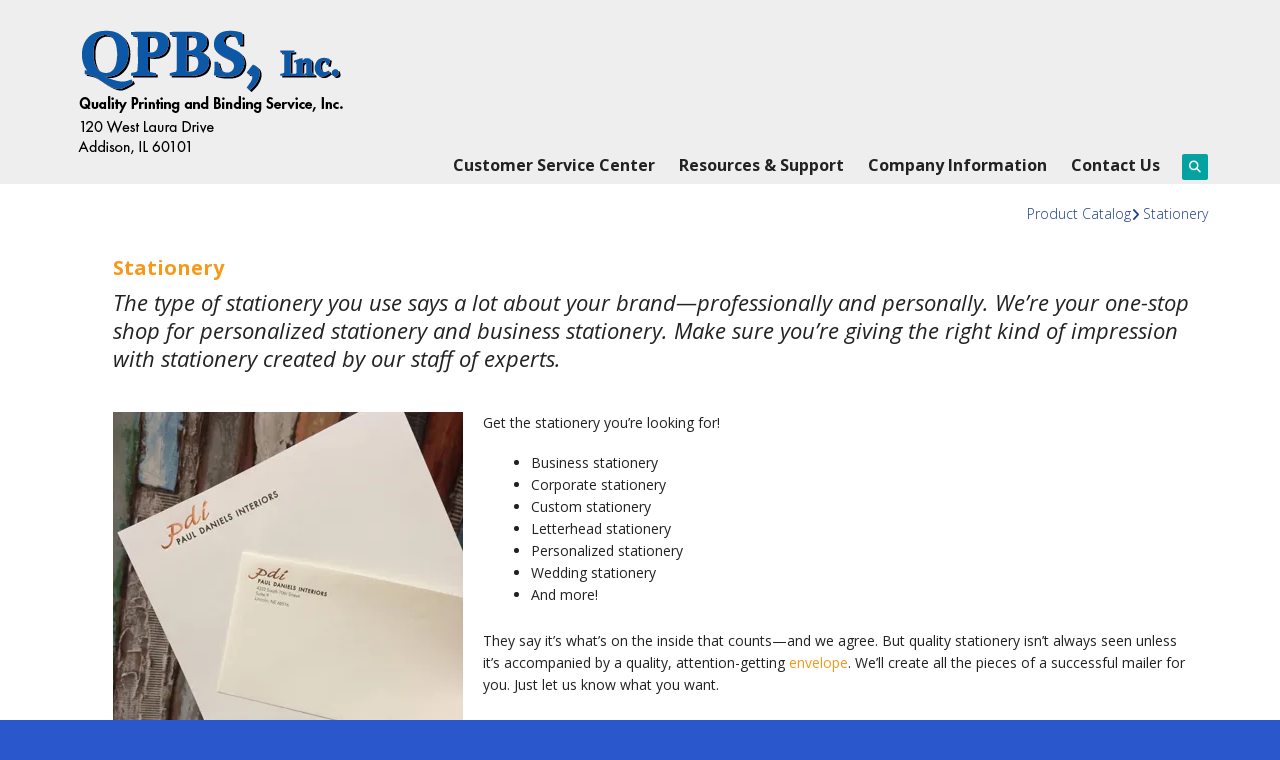

--- FILE ---
content_type: text/html; charset=UTF-8
request_url: https://www.qpbs.net/product-catalog/stationery.html
body_size: 9615
content:
<!DOCTYPE html>

<!--[if lt IE 9]><html lang="en" class="no-js lt-ie10 lt-ie9"><![endif]-->
<!--[if IE 9]><html lang="en" class="no-js is-ie9 lt-ie10"><![endif]-->
<!--[if gt IE 9]><!--><html lang="en" class="no-js"><!--<![endif]-->

<head>
  <title>Personalized Business Stationery, Printing &amp; Design</title>
    <link rel="shortcut icon" href="https://cdn.firespring.com/images/3f69f8fd-a37b-4233-8899-2b8e77b1dd5f"/>


<!-- Meta tags -->
<meta charset="utf-8">
<meta name="viewport" content="width=device-width, initial-scale=1.0">




  <meta name="description" content="Make sure you’re giving the right kind of impression with stationery created by our staff of experts.">

  <meta property="og:title" content="Personalized Business Stationery, Printing &amp; Design">
  <meta property="og:url" content="https://www.qpbs.net/product-catalog/stationery.html">
  <meta property="og:type" content="website">
      <meta property="og:description" content="Make sure you’re giving the right kind of impression with stationery created by our staff of experts.">
        <meta name="twitter:card" content="summary">
  <meta name="twitter:title" content="Personalized Business Stationery, Printing &amp; Design">
      <meta name="twitter:description" content="Make sure you’re giving the right kind of impression with stationery created by our staff of experts.">
    
  <link rel="stylesheet" href="//cdn.firespring.com/core/v2/css/stylesheet.1769035783.css">

<!-- CSS -->
      <link rel="stylesheet" href="//cdn.firespring.com/designs/pp_brilliance/css/design-1320.1769035783.css">
  
<!-- SlickSlider Assets -->
  
<!-- jQuery -->
<script nonce="4f7a9388c8fd75ba6fc2866c8a18586699da737c6adb0c9dc4d40a3ffa5445a1" type="text/javascript">
  (function (window) {
    if (window.location !== window.top.location) {
      var handler = function () {
        window.top.location = window.location;
        return false;
      };
      window.onclick = handler;
      window.onkeypress = handler;
    }
  })(this);
</script>
  <script nonce="4f7a9388c8fd75ba6fc2866c8a18586699da737c6adb0c9dc4d40a3ffa5445a1" src="//cdn.firespring.com/core/v2/js/jquery.1769035783.js"></script>

<!-- Clicky Analytics -->
    <script
    nonce="4f7a9388c8fd75ba6fc2866c8a18586699da737c6adb0c9dc4d40a3ffa5445a1"
    type="text/javascript"
  >
    var firespring = { log: function () { return }, goal: function () { return } }
    var firespring_site_id = Number('102227');
    (function () {
      var s = document.createElement('script')
      s.type = 'text/javascript'
      s.async = true
      s.src = 'https://analytics.firespring.com/js';
      (document.getElementsByTagName('head')[0] || document.getElementsByTagName('body')[0]).appendChild(s)
    })()
  </script>
<!-- End Clicky Analytics --><!-- Google External Accounts -->
<script
  async
  nonce="4f7a9388c8fd75ba6fc2866c8a18586699da737c6adb0c9dc4d40a3ffa5445a1"
  src="https://www.googletagmanager.com/gtag/js?id=G-NV9DHWKGC1"
></script>
<script nonce="4f7a9388c8fd75ba6fc2866c8a18586699da737c6adb0c9dc4d40a3ffa5445a1">
  window.dataLayer = window.dataLayer || []

  function gtag () {dataLayer.push(arguments)}

  gtag('js', new Date())
    gtag('config', 'G-NV9DHWKGC1')
  </script>
<!-- End Google External Accounts -->

            
  

</head>

  <body class="internal product ">

  
	<a class="hidden-visually skip-to-main" href="#main-content">Skip to main content</a>

      
  <!-- overlay -->
  <div class="search-container">
    <div class="search-close">
      <i class="fa fa-times"></i>
    </div><!-- end .search-close -->
    <div class="content-block search-block">
  <div class="search-form search-form--f48c34d0f4a2a6d761e291095e79fddf" role="search">

  <form class="form--inline form--inline--no-button" novalidate>
    <div class="form-row">
      <div class="form-row__controls">
        <input aria-label="Search our site" type="search" id="search-form__input--f48c34d0f4a2a6d761e291095e79fddf" autocomplete="off">
      </div>
    </div>
  </form>

  <div id="search-form__results--f48c34d0f4a2a6d761e291095e79fddf" class="search-form__results"></div>
    <script nonce="4f7a9388c8fd75ba6fc2866c8a18586699da737c6adb0c9dc4d40a3ffa5445a1" type="text/javascript">
      var ss360Config = window.ss360Config || []
      var config = {
        style: {
          themeColor: '#333333',
          accentColor: "#000000",
          loaderType: 'circle'
        },
        searchBox: {
          selector: "#search-form__input--f48c34d0f4a2a6d761e291095e79fddf"
        },
        tracking: {
          providers: []
        },
        siteId: "www.qpbs.net",
        showErrors: false
      }
      if (!window.ss360Config[0]) {
        var stScript = document.createElement('script')
        stScript.type = 'text/javascript'
        stScript.async = true
        stScript.src = 'https://cdn.sitesearch360.com/v13/sitesearch360-v13.min.js'
        var entry = document.getElementsByTagName('script')[0]
        entry.parentNode.insertBefore(stScript, entry)
      }
      ss360Config.push(config)
    </script>
</div>
</div>
  </div> <!-- end .search-container -->


<!-- BEGIN .menu_container -->
<div class="menu-container">


     <div class="search-toggle">
    <i class="fa fa-search"></i>
  </div><!-- end .search-toggle -->

  <div class="content-block utilities-block">
  <div class="collection collection--list" id="content_ed28af9d663ab10c4f0d102814e1f81f">

    

    <ul class="collection__items">

        
                                      <li class="collection-item collection-item--has-image" id="content_ed28af9d663ab10c4f0d102814e1f81f_item_9311627">
                                    <div class="collection-item__content clearfix">

                      <div id="content_49a1a18946661c46139c1d361b179a43_image_item_9311627"  class="collection-item-image image" style="max-width: 42px;">
    <a href="https://www.qpbs.net/customer_portal/login.html"     itemprop="url">
    <img
        loading="lazy"
        width="42"
        height="42"
        alt="Customer Login"
        src="https://cdn.firespring.com/images/9e8556bb-8452-4ea2-97b5-ef3443953ae4.png"
        srcset="https://cdn.firespring.com/images/9e8556bb-8452-4ea2-97b5-ef3443953ae4.png 42w"
        itemprop="image"
                    >
    </a>

          </div>
          
                      <div class="collection-item-label"><a href="https://www.qpbs.net/customer_portal/login.html"     itemprop="url">Customer Login</a></div>
          
          
        </div>
              </li>
                                          <li class="collection-item collection-item--has-image" id="content_ed28af9d663ab10c4f0d102814e1f81f_item_9311628">
                                    <div class="collection-item__content clearfix">

                      <div id="content_49a1a18946661c46139c1d361b179a43_image_item_9311628"  class="collection-item-image image" style="max-width: 42px;">
    <a href="https://www.qpbs.net/servicecenter/send_file.html"     itemprop="url">
    <img
        loading="lazy"
        width="42"
        height="42"
        alt="Send a File"
        src="https://cdn.firespring.com/images/dda48330-90bd-4672-9ecb-df1ba3e7b119.png"
        srcset="https://cdn.firespring.com/images/dda48330-90bd-4672-9ecb-df1ba3e7b119.png 42w"
        itemprop="image"
                    >
    </a>

          </div>
          
                      <div class="collection-item-label"><a href="https://www.qpbs.net/servicecenter/send_file.html"     itemprop="url">Send a File</a></div>
          
          
        </div>
              </li>
                                          <li class="collection-item collection-item--has-image" id="content_ed28af9d663ab10c4f0d102814e1f81f_item_9311629">
                                    <div class="collection-item__content clearfix">

                      <div id="content_49a1a18946661c46139c1d361b179a43_image_item_9311629"  class="collection-item-image image" style="max-width: 42px;">
    <a href="https://www.qpbs.net/servicecenter/order.html"     itemprop="url">
    <img
        loading="lazy"
        width="42"
        height="42"
        alt="Place an Order"
        src="https://cdn.firespring.com/images/5b441aa1-4578-4a86-a210-c9a188b6958a.png"
        srcset="https://cdn.firespring.com/images/5b441aa1-4578-4a86-a210-c9a188b6958a.png 42w"
        itemprop="image"
                    >
    </a>

          </div>
          
                      <div class="collection-item-label"><a href="https://www.qpbs.net/servicecenter/order.html"     itemprop="url">Place an Order</a></div>
          
          
        </div>
              </li>
                                          <li class="collection-item collection-item--has-image" id="content_ed28af9d663ab10c4f0d102814e1f81f_item_9311630">
                                    <div class="collection-item__content clearfix">

                      <div id="content_49a1a18946661c46139c1d361b179a43_image_item_9311630"  class="collection-item-image image" style="max-width: 42px;">
    <a href="https://www.qpbs.net/servicecenter/estimate.html"     itemprop="url">
    <img
        loading="lazy"
        width="42"
        height="42"
        alt="Get a Quote"
        src="https://cdn.firespring.com/images/9a98f431-1c10-4243-af23-55c37c433ad8.png"
        srcset="https://cdn.firespring.com/images/9a98f431-1c10-4243-af23-55c37c433ad8.png 42w"
        itemprop="image"
                    >
    </a>

          </div>
          
                      <div class="collection-item-label"><a href="https://www.qpbs.net/servicecenter/estimate.html"     itemprop="url">Get a Quote</a></div>
          
          
        </div>
              </li>
      
    </ul>

    </div>
</div>


        <!-- BEGIN nav -->
                                                                        <nav class="nav mobile accordian" aria-label="Secondary">

    
    <ul class="nav__list nav-ul-0 nav">
      
    <li class="nav-level-0 nav__list--parent">
      <a href="https://www.qpbs.net/servicecenter/">Customer Service Center</a>

      
        <ul class="nav-ul-1">
           
    <li class="nav-level-1">
      <a href="https://www.qpbs.net/servicecenter/">Introduction</a>

      
    </li>


    <li class="nav-level-1">
      <a href="https://www.qpbs.net/servicecenter/products_services.html">Products &amp; Services</a>

      
    </li>


    <li class="nav-level-1">
      <a href="https://www.qpbs.net/servicecenter/estimate.html">Request An Estimate</a>

      
    </li>


    <li class="nav-level-1">
      <a href="https://www.qpbs.net/servicecenter/order.html">Place A New Order</a>

      
    </li>


    <li class="nav-level-1">
      <a href="https://www.qpbs.net/servicecenter/send_file.html">Send A File</a>

      
    </li>


    <li class="nav-level-1">
      <a href="https://www.qpbs.net/servicecenter/view_proof.html">View A Proof</a>

      
    </li>


    <li class="nav-level-1">
      <a href="https://www.qpbs.net/servicecenter/document_library.html">Document Library</a>

      
    </li>

        </ul>
      
    </li>


    <li class="nav-level-0 nav__list--parent">
      <a href="https://www.qpbs.net/resources/">Resources &amp; Support</a>

      
        <ul class="nav-ul-1">
           
    <li class="nav-level-1">
      <a href="https://www.qpbs.net/resources/">Introduction</a>

      
    </li>


    <li class="nav-level-1">
      <a href="https://www.qpbs.net/resources/faqs.html">Frequently Asked Questions</a>

      
    </li>


    <li class="nav-level-1">
      <a href="https://www.qpbs.net/resources/glossary.html">Glossary Of Terms</a>

      
    </li>

        </ul>
      
    </li>


    <li class="nav-level-0 nav__list--parent">
      <a href="https://www.qpbs.net/companyinfo/">Company Information</a>

      
        <ul class="nav-ul-1">
           
    <li class="nav-level-1">
      <a href="https://www.qpbs.net/companyinfo/">Introduction</a>

      
    </li>


    <li class="nav-level-1">
      <a href="https://www.qpbs.net/companyinfo/culture.html">Company Culture</a>

      
    </li>


    <li class="nav-level-1">
      <a href="https://www.qpbs.net/companyinfo/employees.html">Our Staff</a>

      
    </li>


    <li class="nav-level-1">
      <a href="https://www.qpbs.net/companyinfo/departments.html">Departments</a>

      
    </li>


    <li class="nav-level-1">
      <a href="https://www.qpbs.net/companyinfo/employment.html">Employment Opportunities</a>

      
    </li>


    <li class="nav-level-1">
      <a href="https://www.qpbs.net/companyinfo/locations.html">Locations &amp; Hours</a>

      
    </li>


    <li class="nav-level-1">
      <a href="https://www.qpbs.net/companyinfo/equipment.html">Equipment</a>

      
    </li>

        </ul>
      
    </li>


    <li class="nav-level-0">
      <a href="https://www.qpbs.net/contact.html">Contact Us</a>

      
    </li>

    </ul>

    
  </nav>


                              <!-- END nav -->
            

          </div>
          <!-- END .menu-container -->


          <!-- BEGIN .site-container -->
          <div class="site-container">

            <!-- BEGIN header -->
            <header>
              <!-- BEGIN .wrap -->
              <div class="wrap">

                <!-- BEGIN nav-logo -->
                                  <div class="nav-logo">
                    <a href="https://www.qpbs.net/"><img alt="Quality Printing" title="logo" src="https://cdn.firespring.com/images/466f2bd4-1ddb-46ac-b8d6-6f8628bae097.png"></a>
                  </div>
                                <!-- END nav-logo -->

                <!-- BEGIN .header-row-container -->
                <div class="header-row-container">
                  <!-- BEGIN .top-container -->
                  <div class="top-container">

                    
                    <!-- BEGIN .menu-toggle -->
                    <div class="menu-toggle">
                      <i class="fa fa-bars"></i>
                    </div>
                    <!-- END .menu-toggle -->
                  </div>
                  <!-- END .top-container -->


                  

                  <div class="nav-container">
                    <!-- BEGIN nav -->
                                                                                                                                    <nav class="nav dropdown" aria-label="Secondary">

    
    <ul class="nav__list nav-ul-0 nav">
      
    <li class="nav-level-0 nav__list--parent">
      <a href="https://www.qpbs.net/servicecenter/">Customer Service Center</a>

      
        <ul class="nav-ul-1">
           
    <li class="nav-level-1">
      <a href="https://www.qpbs.net/servicecenter/">Introduction</a>

      
    </li>


    <li class="nav-level-1">
      <a href="https://www.qpbs.net/servicecenter/products_services.html">Products &amp; Services</a>

      
    </li>


    <li class="nav-level-1">
      <a href="https://www.qpbs.net/servicecenter/estimate.html">Request An Estimate</a>

      
    </li>


    <li class="nav-level-1">
      <a href="https://www.qpbs.net/servicecenter/order.html">Place A New Order</a>

      
    </li>


    <li class="nav-level-1">
      <a href="https://www.qpbs.net/servicecenter/send_file.html">Send A File</a>

      
    </li>


    <li class="nav-level-1">
      <a href="https://www.qpbs.net/servicecenter/view_proof.html">View A Proof</a>

      
    </li>


    <li class="nav-level-1">
      <a href="https://www.qpbs.net/servicecenter/document_library.html">Document Library</a>

      
    </li>

        </ul>
      
    </li>


    <li class="nav-level-0 nav__list--parent">
      <a href="https://www.qpbs.net/resources/">Resources &amp; Support</a>

      
        <ul class="nav-ul-1">
           
    <li class="nav-level-1">
      <a href="https://www.qpbs.net/resources/">Introduction</a>

      
    </li>


    <li class="nav-level-1">
      <a href="https://www.qpbs.net/resources/faqs.html">Frequently Asked Questions</a>

      
    </li>


    <li class="nav-level-1">
      <a href="https://www.qpbs.net/resources/glossary.html">Glossary Of Terms</a>

      
    </li>

        </ul>
      
    </li>


    <li class="nav-level-0 nav__list--parent">
      <a href="https://www.qpbs.net/companyinfo/">Company Information</a>

      
        <ul class="nav-ul-1">
           
    <li class="nav-level-1">
      <a href="https://www.qpbs.net/companyinfo/">Introduction</a>

      
    </li>


    <li class="nav-level-1">
      <a href="https://www.qpbs.net/companyinfo/culture.html">Company Culture</a>

      
    </li>


    <li class="nav-level-1">
      <a href="https://www.qpbs.net/companyinfo/employees.html">Our Staff</a>

      
    </li>


    <li class="nav-level-1">
      <a href="https://www.qpbs.net/companyinfo/departments.html">Departments</a>

      
    </li>


    <li class="nav-level-1">
      <a href="https://www.qpbs.net/companyinfo/employment.html">Employment Opportunities</a>

      
    </li>


    <li class="nav-level-1">
      <a href="https://www.qpbs.net/companyinfo/locations.html">Locations &amp; Hours</a>

      
    </li>


    <li class="nav-level-1">
      <a href="https://www.qpbs.net/companyinfo/equipment.html">Equipment</a>

      
    </li>

        </ul>
      
    </li>


    <li class="nav-level-0">
      <a href="https://www.qpbs.net/contact.html">Contact Us</a>

      
    </li>

    </ul>

    
  </nav>


                                                      <!-- END nav -->

                                                      <div class="search-toggle">
                              <i class="fa fa-search"></i>
                            </div><!-- end .search-toggle -->
                          

                        </div>
                        <!-- END .nav-container -->

                      </div>
                      <!-- END .header-row-container -->

                    </div>
                    <!-- END .wrap -->
                  </header>
  <!-- END header -->
  
  
  <main>
    <!-- BEGIN .wrap -->
    <div class="wrap">

      <!-- BEGIN .breadcrumbs-container -->
      <div class="breadcrumbs-container">
        <div class="nav nav--breadcrumbs" role="navigation" aria-labelledby="Breadcrumbs">
          <ul class="nav__list">
                          <li ><a href="https://www.qpbs.net/product-catalog/">Product Catalog</a></li>
                          <li class="nav--breadcrumbs__here"><a href="https://www.qpbs.net/product-catalog/stationery.html">Stationery</a></li>
                      </ul>
        </div>

      </div>
      <!-- END .breadcrumbs-container -->


      <!-- BEGIN .primary-container -->
      <div class="primary-container">


        

              <!-- BEGIN .primary-content -->
              <div id="main-content" class="primary-content" data-search-indexed="true">
                

                                  <h4>Stationery</h4><p>The type of stationery you use says a lot about your brand—professionally and personally. We’re your one-stop shop for personalized stationery and business stationery. Make sure you’re giving the right kind of impression with stationery created by our staff of experts.</p>
                
                                  <!-- BEGIN .columns-container -->
                  <div class="columns-container">



                                          <!-- BEGIN .image-container -->
                      <div class="image-container">
                            <div id="content_145e6cea82f6756a97ef8e239248bda1"  class="image" style="max-width: 350px;">
    
    <img
        loading="lazy"
        width="350"
        height="450"
        alt=""
        src="https://cdn.firespring.com/images/ca2bedc5-bcce-47fc-a0d3-85ace44b014c.jpg"
        srcset="https://cdn.firespring.com/images/ca2bedc5-bcce-47fc-a0d3-85ace44b014c.jpg 350w"
        itemprop="image"
                    >
    

          </div>

                      </div>
                      <!-- END .image-container -->
                    

                                         <!-- BEGIN .message-container -->
                     <div class="message-container">
                      <p>Get the stationery you’re looking for!</p>

<p> </p>

<ul>
	<li>Business stationery</li>
	<li>Corporate stationery</li>
	<li>Custom stationery</li>
	<li>Letterhead stationery</li>
	<li>Personalized stationery</li>
	<li>Wedding stationery</li>
	<li>And more!</li>
</ul>

<p>They say it’s what’s on the inside that counts—and we agree. But quality stationery isn’t always seen unless it’s accompanied by a quality, attention-getting <a href="/products/envelopes.html">envelope</a>. We’ll create all the pieces of a successful mailer for you. Just let us know what you want.</p>
                    </div>
                    <!-- END .message-container -->
                  
                </div>
                <!-- END .columns-container -->
              
              
                <!-- BEGIN .columns-container  -->
                <div class="columns-container ">
                 
                                  <!-- BEGIN .cta-container -->
                  <div class="cta-container">
                    <h4>Get a Quote!</h4><style type="text/css">
  form#content_7d47cb8ee76fed0d9d26741046a72bda_form_32856304 .alfxgxn {
    display: none;
    visibility: hidden;
  }
</style>
<form action="https://www.qpbs.net/product-catalog/stationery.html" method="post" autocomplete="on"
     class="form--inline-labels"      title="Product Quote"     enctype="multipart/form-data" id="content_7d47cb8ee76fed0d9d26741046a72bda_form_32856304" novalidate>

  <input type="hidden" name="form_post_id" value="28809929569715c3cea1462.26064682"/>
  <input type="hidden" name="content_form_id" value="32856304"/>

      <input type="hidden" name="UPLOAD_IDENTIFIER" value="28809929569715c3cea1462.26064682" id="progress_key"/>
  
  




  
                  <div class="form-row form-row--field-collection form-row--text form-row--required  " id="content_7d47cb8ee76fed0d9d26741046a72bda_form-row-f32856305">
            <div class="form-row__label">
                  <label id="content_7d47cb8ee76fed0d9d26741046a72bda_field_f32856305_label" for="content_7d47cb8ee76fed0d9d26741046a72bda_field_f32856305">Name  (Required) </label>
              </div>
      <div class="form-row__controls">
                    <input type="text" name="f32856305" id="content_7d47cb8ee76fed0d9d26741046a72bda_field_f32856305"
        placeholder="Name (Required)"        maxlength="255" value="" required              >
              </div>
      </div>
      




  
                  <div class="form-row form-row--field-collection form-row--email form-row--required  " id="content_7d47cb8ee76fed0d9d26741046a72bda_form-row-f32856306">
            <div class="form-row__label" id="content_7d47cb8ee76fed0d9d26741046a72bda_aria-email-f32856306">
                              <label id="content_7d47cb8ee76fed0d9d26741046a72bda_field_f32856306_label" for="content_7d47cb8ee76fed0d9d26741046a72bda_field_f32856306">Email  (Required) </label>
                        </div>
      <div class="form-row__controls">
                    <input type="email" name="f32856306" id="content_7d47cb8ee76fed0d9d26741046a72bda_field_f32856306"
       placeholder="Email (Required)"       maxlength="255" value="" required x-autocompletetype="email"
            >
              </div>
      </div>
      




  
                  <div class="form-row form-row--field-collection form-row--text  " id="content_7d47cb8ee76fed0d9d26741046a72bda_form-row-f32856307">
            <div class="form-row__label">
                  <label id="content_7d47cb8ee76fed0d9d26741046a72bda_field_f32856307_label" for="content_7d47cb8ee76fed0d9d26741046a72bda_field_f32856307">Phone </label>
              </div>
      <div class="form-row__controls">
                    <input type="text" name="f32856307" id="content_7d47cb8ee76fed0d9d26741046a72bda_field_f32856307"
        placeholder="Phone"        maxlength="255" value=""              >
              </div>
      </div>
      




  
                  <div class="form-row form-row--field-collection form-row--textarea  " id="content_7d47cb8ee76fed0d9d26741046a72bda_form-row-f32856308">
            <div class="form-row__label">
                  <label id="content_7d47cb8ee76fed0d9d26741046a72bda_field_f32856308_label" for="content_7d47cb8ee76fed0d9d26741046a72bda_field_f32856308">Project Details </label>
              </div>
      <div class="form-row__controls">
                    <textarea name="f32856308" id="content_7d47cb8ee76fed0d9d26741046a72bda_field_f32856308"
          placeholder="Project Details"
                  ></textarea>
              </div>
      </div>
      <div class="form-row form-row--text alfxgxn">

  <div class="form-row__label">
    <label for="f03999475">kuzirsdc6lqu</label>
  </div>

  <div class="form-row__controls">
    <input type="text" id="f03999475" name="f03999475">
  </div>
</div>




  
                  <div class="form-row form-row--field-collection form-row--file-upload  " id="content_7d47cb8ee76fed0d9d26741046a72bda_form-row-f32856309">
            <div class="form-row__label">
                  <label id="content_7d47cb8ee76fed0d9d26741046a72bda_field_f32856309_label" for="content_7d47cb8ee76fed0d9d26741046a72bda_field_f32856309">File </label>
              </div>
      <div class="form-row__controls">
                    <div id="content_7d47cb8ee76fed0d9d26741046a72bda_field_f32856309_panel" class="panel panel--well">
    <div class="file-upload-items margin-bottom-scale">
      <table class="table--compact">
        <tbody id="content_7d47cb8ee76fed0d9d26741046a72bda_field_f32856309_table">
        <tr id="content_7d47cb8ee76fed0d9d26741046a72bda_field_f32856309_empty">
          <td>
            <div class="break-all" id="content_7d47cb8ee76fed0d9d26741046a72bda_field_f32856309_file">No file selected</div>
          </td>
        </tr>
        </tbody>
      </table>
    </div>
    <div class="file-upload-clear">
      <a href="#" class="hidden" id="content_7d47cb8ee76fed0d9d26741046a72bda_field_f32856309_remove"><i class="fa fa-fw fa-minus-circle" aria-hidden="true"></i>
        Clear All Files      </a>
    </div>
    <input type="file"  name="f32856309[]"  id="content_7d47cb8ee76fed0d9d26741046a72bda_field_f32856309"
           class="file-upload-trigger__control" value="" data-filenames="content_7d47cb8ee76fed0d9d26741046a72bda_field_f32856309_file"
            multiple >
    <label id="content_7d47cb8ee76fed0d9d26741046a72bda_field_f32856309_label" class="file-upload-trigger" for="content_7d47cb8ee76fed0d9d26741046a72bda_field_f32856309">
      Click or drag here to add files    </label>
  </div>
  <script nonce="4f7a9388c8fd75ba6fc2866c8a18586699da737c6adb0c9dc4d40a3ffa5445a1">
    $(document).ready(function () {
      $('#content_7d47cb8ee76fed0d9d26741046a72bda_field_f32856309_panel').fdpFileUploadDragAndDrop();
    });
  </script>
                                      
                    </div>
      </div>
      


<div class="form-actions">
            <input type="submit" value="Send" id="content_7d47cb8ee76fed0d9d26741046a72bda_submit_32856304" class="button">
      
    </div>

<script nonce="4f7a9388c8fd75ba6fc2866c8a18586699da737c6adb0c9dc4d40a3ffa5445a1" type="text/javascript">
  $(document).ready(function () {
    var options = {"contentIdentifier":"7d47cb8ee76fed0d9d26741046a72bda","parentFormId":32856304,"requiredFormFields":[{"id":"f32856305","label":"Name","type":1,"inputType":0},{"id":"f32856306","label":"Email","type":23,"inputType":0}],"isPageflexForm":false,"isAjaxFraudPreventionActive":true,"ajaxFraudPreventionUrl":"\/ajax\/form_fraud_prevention?token=IUZqsz0QYYdCW0DRTSloNc%252F4sKOLhP0J3bPEldokaByJGx5O78fJ%252BDyTwMonuWaMo%252FgYQooUmRB0e7ZC7TLGD2E6Mzp7czo5OiJhamF4X3R5cGUiO3M6MjE6ImZvcm1fZnJhdWRfcHJldmVudGlvbiI7czo0OiJkYXRlIjtzOjE0OiIyMDI2MDEyMTIzMDc0MSI7czo3OiJleHBpcmVzIjtpOjA7fQ%253D%253D","ajaxCaptchaValidationUrl":"\/ajax\/captcha_validation?token=R2FaVnrC7zEGjKhAmW8NV8FCckFWK%252FVcr1pF%252BUo0e4XYv0hmcGDyT6YDpWN%[base64]%253D","totalFileUploadSize":2048,"totalFileUploadAmount":30,"subFieldLabels":{"name":{"placeholders":{"first_name":"First Name","middle_name":"Middle","last_name":"Last Name","suffix":"Suffix"},"labels":{"prefix":"Prefix","first":"First Name","middle":"Middle Initial\/Name","last":"Last Name","suffix":"Suffix"}},"address":{"labels":{"line":"Address Line 1","line_2":"Address Line 2","line_3":"Address Line 3","city":"City","state":"State\/Province","postal_code":"Postal Code","country":"Country"}},"amount":{"labels":{"default_custom":"Custom Amount"}},"phone":{"labels":{"country_code":"Country Code","extension":"Extension"}},"payment":{"labels":{"credit_balance":"You currently have :credit_balance in credit.","use_credit_balance":"Yes, I want to use my credit balance to help pay for this."}}}};
        options.validateCaptcha = false;
        $('#content_' + '7d47cb8ee76fed0d9d26741046a72bda' + '_form_' + '32856304').fdpFormValidate(options);
  });
</script>

</form>
                  </div>
                  <!-- END .cta-container -->
                              </div>
              <!-- END .columns-container  -->
            
                     </div>
         <!-- END .primary-content -->

       </div>
       <!-- END .primary-container -->
     </div>
     <!-- END .wrap -->
   </main><!-- end main -->

   
  

  

      <!-- BEGIN .social-container -->
<div class="social-container">
  <!-- BEGIN .wrap -->
  <div class="wrap">
   <div class="content-block social-media-block">
  <div class="collection collection--list" id="content_469f2ffa9067d46e851b252718c81606">

    

    <ul class="collection__items">

        
                                      <li class="collection-item collection-item--has-image" id="content_469f2ffa9067d46e851b252718c81606_item_9311622">
                                    <div class="collection-item__content clearfix">

                      <div id="content_49a1a18946661c46139c1d361b179a43_image_item_9311622"  class="collection-item-image image" style="max-width: 20px;">
    
    <img
        loading="lazy"
        width="20"
        height="20"
        alt="Facebook"
        src="https://cdn.firespring.com/images/d7e458ba-2e2c-4474-881b-9fd03343c551.png"
        srcset="https://cdn.firespring.com/images/d7e458ba-2e2c-4474-881b-9fd03343c551.png 20w"
        itemprop="image"
                    >
    

          </div>
          
                      <div class="collection-item-label">Facebook</div>
          
          
        </div>
              </li>
                                          <li class="collection-item collection-item--has-image" id="content_469f2ffa9067d46e851b252718c81606_item_9311623">
                                    <div class="collection-item__content clearfix">

                      <div id="content_49a1a18946661c46139c1d361b179a43_image_item_9311623"  class="collection-item-image image" style="max-width: 20px;">
    
    <img
        loading="lazy"
        width="20"
        height="20"
        alt="LinkedIn"
        src="https://cdn.firespring.com/images/2146b650-1447-4685-aaec-73fe5be0fd3c.png"
        srcset="https://cdn.firespring.com/images/2146b650-1447-4685-aaec-73fe5be0fd3c.png 20w"
        itemprop="image"
                    >
    

          </div>
          
                      <div class="collection-item-label">LinkedIn</div>
          
          
        </div>
              </li>
                                          <li class="collection-item collection-item--has-image" id="content_469f2ffa9067d46e851b252718c81606_item_9311624">
                                    <div class="collection-item__content clearfix">

                      <div id="content_49a1a18946661c46139c1d361b179a43_image_item_9311624"  class="collection-item-image image" style="max-width: 20px;">
    
    <img
        loading="lazy"
        width="20"
        height="20"
        alt="Pinterest"
        src="https://cdn.firespring.com/images/500b1ed8-2bbf-4b4b-bdaf-1bec73a2f8aa.png"
        srcset="https://cdn.firespring.com/images/500b1ed8-2bbf-4b4b-bdaf-1bec73a2f8aa.png 20w"
        itemprop="image"
                    >
    

          </div>
          
                      <div class="collection-item-label">Pinterest</div>
          
          
        </div>
              </li>
      
    </ul>

    </div>
</div>
 </div>
 <!-- END .wrap -->
</div>
<!-- END .social-container -->

<!-- BEGIN footer -->
<footer>
  <!-- BEGIN .wrap -->
  <div class="wrap">

    <!-- BEGIN .col -->
    <div class="col locations-container">  
      <div class="locations-hours locations-hours--variable">

  <div class="location location--1" itemscope itemtype="https://schema.org/Organization">

          
        <div class="location__title">
          <h5 itemprop="name">Addison, IL</h5>
        </div>

          
    <div class="location__info">

              
          <div class="location__address" itemprop="address" itemscope itemtype="https://schema.org/PostalAddress">

                          
                <div class="location-address location-address--1" itemprop="streetAddress">
                  120 West Laura Drive
                </div>

                                                                  
                <div class="location-address location-address--3" itemprop="streetAddress">
                  Addison, IL 60101
                </div>

                          
          </div>

              
              
          <div class="location__phone">

                          
                <div class="location-phone location-phone--1">
                                      <span class="label">Phone:</span>
                                    <span class="value" itemprop="telephone" content="6305438296"><a
                        href="tel:6305438296">630-543-8296</a></span>
                </div>

                          
          </div>

              
              
          <div class="location__links">
            <div class="location-links-email">
                                              <span class="value"><a href="https://www.qpbs.net/contact.html">info@qpbs.net</a></span>
                          </div>
          </div>

              
                    
    </div>
  </div>


</div>      <!-- BEGIN .pp-tc-container -->
      <div class="pp-tc-container">
                </div>
      <!-- END .pp-tc-container -->
            <div class="content-block sitemap-block">
  <div class="collection collection--list" id="content_e7184d1ff9acd6a1f81649be6f402d3c">

    

    <ul class="collection__items">

        
                        <li class="collection-item" id="content_e7184d1ff9acd6a1f81649be6f402d3c_item_9311621">
                                    <div class="collection-item__content">

          
                      <div class="collection-item-label">Site Map</div>
          
          
        </div>
              </li>
      
    </ul>

    </div>
</div>
      
      <!-- BEGIN .copyright-container -->
      <div class="copyright-container">
        <p>   &copy; 2026 Quality Printing </p>
      </div>
      <!-- END .copyright-container -->
    </div>
    <!-- END .col -->
    <!-- BEGIN .col -->
    <div class="col">
            <div class="content-block footer-links-block">
  <h4>Explore</h4>

        <div class="collection collection--list" id="content_c343fa2847c0f34ac83c5783421f09af">

    

    <ul class="collection__items">

        
                        <li class="collection-item" id="content_c343fa2847c0f34ac83c5783421f09af_item_9311599">
                                    <div class="collection-item__content">

          
                      <div class="collection-item-label">Design</div>
          
          
        </div>
              </li>
                            <li class="collection-item" id="content_c343fa2847c0f34ac83c5783421f09af_item_9311600">
                                    <div class="collection-item__content">

          
                      <div class="collection-item-label">Catalogs</div>
          
          
        </div>
              </li>
                            <li class="collection-item" id="content_c343fa2847c0f34ac83c5783421f09af_item_9311601">
                                    <div class="collection-item__content">

          
                      <div class="collection-item-label">Envelopes</div>
          
          
        </div>
              </li>
                            <li class="collection-item" id="content_c343fa2847c0f34ac83c5783421f09af_item_9311602">
                                    <div class="collection-item__content">

          
                      <div class="collection-item-label">Business Cards</div>
          
          
        </div>
              </li>
                            <li class="collection-item" id="content_c343fa2847c0f34ac83c5783421f09af_item_9311603">
                                    <div class="collection-item__content">

          
                      <div class="collection-item-label">Cross Media Marketing</div>
          
          
        </div>
              </li>
                            <li class="collection-item" id="content_c343fa2847c0f34ac83c5783421f09af_item_9311604">
                                    <div class="collection-item__content">

          
                      <div class="collection-item-label">Flyers</div>
          
          
        </div>
              </li>
                            <li class="collection-item" id="content_c343fa2847c0f34ac83c5783421f09af_item_9311605">
                                    <div class="collection-item__content">

          
                      <div class="collection-item-label">Manuals</div>
          
          
        </div>
              </li>
                            <li class="collection-item" id="content_c343fa2847c0f34ac83c5783421f09af_item_9311606">
                                    <div class="collection-item__content">

          
                      <div class="collection-item-label">Variable Data</div>
          
          
        </div>
              </li>
                            <li class="collection-item" id="content_c343fa2847c0f34ac83c5783421f09af_item_9311607">
                                    <div class="collection-item__content">

          
                      <div class="collection-item-label">Promotional Products</div>
          
          
        </div>
              </li>
                            <li class="collection-item" id="content_c343fa2847c0f34ac83c5783421f09af_item_9311608">
                                    <div class="collection-item__content">

          
                      <div class="collection-item-label">...and more!</div>
          
          
        </div>
              </li>
      
    </ul>

    </div>
</div>
        </div>
    <!-- END .col -->
    <!-- BEGIN .col -->
    <div class="col">
      </div>
  <!-- END .col -->
  <!-- BEGIN .col -->
  <div class="col emma-container">
        <div class="content-block email-marketing-block">
  <div class="email-marketing" id="6e5a7a8c0fcfc756a54fda6f2926f3d8">


  
  
    
    <div class="e2ma_login_container">
      <script nonce="4f7a9388c8fd75ba6fc2866c8a18586699da737c6adb0c9dc4d40a3ffa5445a1" type="text/javascript" src="https://signup.e2ma.net/tts_signup/1946060/b461ceb1573d7410b7ab2e5b8f63ee64/1933028/?v=a"></script>
      <div id="load_check" class="signup_form_message">
        This form needs Javascript to display, which your browser doesn't support. <a href="https://signup.e2ma.net/signup/1946060/1933028">Sign up here</a> instead
      </div>
      <script nonce="4f7a9388c8fd75ba6fc2866c8a18586699da737c6adb0c9dc4d40a3ffa5445a1" type="text/javascript">signupFormObj.drawForm();</script>
    </div>

  

</div>

<script nonce="4f7a9388c8fd75ba6fc2866c8a18586699da737c6adb0c9dc4d40a3ffa5445a1" type="text/javascript">
  $(document).ready(function () {
    $('.email-marketing#' + '6e5a7a8c0fcfc756a54fda6f2926f3d8').fdpEmailMarketingInlineLabels({"inlineLabels":false});
  });
</script>
</div>
    </div>
  <!-- END .col -->

</div>
<!-- END .wrap -->
</footer>
<!-- END footer -->

</div>
<!-- END .site-container -->

<div class="content-block powered-by-block">
  <p>Powered by <a href="http://printerpresence.com/poweredby" target="_blank" rel="noopener noreferrer">PrinterPresence</a></p>
</div>
  
  

  



  <script nonce="4f7a9388c8fd75ba6fc2866c8a18586699da737c6adb0c9dc4d40a3ffa5445a1" src="//cdn.firespring.com/core/v2/js/footer_scripts.1769035783.js"></script>

  <script nonce="4f7a9388c8fd75ba6fc2866c8a18586699da737c6adb0c9dc4d40a3ffa5445a1" id="e2ma-embed">window.e2ma = window.e2ma || {};
    e2ma.accountId = '1933028';</script>
  <script nonce="4f7a9388c8fd75ba6fc2866c8a18586699da737c6adb0c9dc4d40a3ffa5445a1" src="//embed.e2ma.net/e2ma.js" async="async"></script>
<script nonce="4f7a9388c8fd75ba6fc2866c8a18586699da737c6adb0c9dc4d40a3ffa5445a1">
  (function(h,o,u,n,d) {
    h=h[d]=h[d]||{q:[],onReady:function(c){h.q.push(c)}}
    d=o.createElement(u);d.async=1;d.src=n
    n=o.getElementsByTagName(u)[0];n.parentNode.insertBefore(d,n)
  })(window,document,'script','https://www.datadoghq-browser-agent.com/us1/v6/datadog-rum.js','DD_RUM')

  // regex patterns to identify known bot instances:
  let botPattern = "(googlebot\/|bot|Googlebot-Mobile|Googlebot-Image|Google favicon|Mediapartners-Google|bingbot|slurp|java|wget|curl|Commons-HttpClient|Python-urllib|libwww|httpunit|nutch|phpcrawl|msnbot|jyxobot|FAST-WebCrawler|FAST Enterprise Crawler|biglotron|teoma|convera|seekbot|gigablast|exabot|ngbot|ia_archiver|GingerCrawler|webmon |httrack|webcrawler|grub.org|UsineNouvelleCrawler|antibot|netresearchserver|speedy|fluffy|bibnum.bnf|findlink|msrbot|panscient|yacybot|AISearchBot|IOI|ips-agent|tagoobot|MJ12bot|dotbot|woriobot|yanga|buzzbot|mlbot|yandexbot|purebot|Linguee Bot|Voyager|CyberPatrol|voilabot|baiduspider|citeseerxbot|spbot|twengabot|postrank|turnitinbot|scribdbot|page2rss|sitebot|linkdex|Adidxbot|blekkobot|ezooms|dotbot|Mail.RU_Bot|discobot|heritrix|findthatfile|europarchive.org|NerdByNature.Bot|sistrix crawler|ahrefsbot|Aboundex|domaincrawler|wbsearchbot|summify|ccbot|edisterbot|seznambot|ec2linkfinder|gslfbot|aihitbot|intelium_bot|facebookexternalhit|yeti|RetrevoPageAnalyzer|lb-spider|sogou|lssbot|careerbot|wotbox|wocbot|ichiro|DuckDuckBot|lssrocketcrawler|drupact|webcompanycrawler|acoonbot|openindexspider|gnam gnam spider|web-archive-net.com.bot|backlinkcrawler|coccoc|integromedb|content crawler spider|toplistbot|seokicks-robot|it2media-domain-crawler|ip-web-crawler.com|siteexplorer.info|elisabot|proximic|changedetection|blexbot|arabot|WeSEE:Search|niki-bot|CrystalSemanticsBot|rogerbot|360Spider|psbot|InterfaxScanBot|Lipperhey SEO Service|CC Metadata Scaper|g00g1e.net|GrapeshotCrawler|urlappendbot|brainobot|fr-crawler|binlar|SimpleCrawler|Livelapbot|Twitterbot|cXensebot|smtbot|bnf.fr_bot|A6-Indexer|ADmantX|Facebot|Twitterbot|OrangeBot|memorybot|AdvBot|MegaIndex|SemanticScholarBot|ltx71|nerdybot|xovibot|BUbiNG|Qwantify|archive.org_bot|Applebot|TweetmemeBot|crawler4j|findxbot|SemrushBot|yoozBot|lipperhey|y!j-asr|Domain Re-Animator Bot|AddThis)";

  let regex = new RegExp(botPattern, 'i');

  // define var conditionalSampleRate as 0 if the userAgent matches a pattern in botPatterns
  // otherwise, define conditionalSampleRate as 100
  let conditionalSampleRate = regex.test(navigator.userAgent) ? 0 : 10;
  window.DD_RUM.onReady(function() {
    window.DD_RUM.init({
      applicationId: 'a1c5469d-ab6f-4740-b889-5955b6c24e72',
      clientToken: 'pub9ae25d27d775da672cae8a79ec522337',
      site: 'datadoghq.com',
      service: 'fdp',
      env: 'production',
      sessionSampleRate: conditionalSampleRate,
      sessionReplaySampleRate: 0,
      defaultPrivacyLevel: 'mask',
      trackUserInteractions: true,
      trackResources: true,
      trackLongTasks: 1,
      traceContextInjection: 'sampled'
    });
  });
</script>

  <script nonce="4f7a9388c8fd75ba6fc2866c8a18586699da737c6adb0c9dc4d40a3ffa5445a1" src="https://cdn.firespring.com/core/v2/js/fireSlider/velocity.min.js"></script>
  <script nonce="4f7a9388c8fd75ba6fc2866c8a18586699da737c6adb0c9dc4d40a3ffa5445a1" src="https://cdn.firespring.com/core/v2/js/fireSlider/jquery.fireSlider.velocity.js"></script>
        <script type="application/javascript" nonce="4f7a9388c8fd75ba6fc2866c8a18586699da737c6adb0c9dc4d40a3ffa5445a1">
      $(document).ready(() => {
        var noneEffect = function(element, options) {
          element.velocity({translateX: [(options.nextPos + '%'), (options.currPos + '%')]}, {duration: 0, queue: options.effect, easing: [0]});
        }
        fireSlider.prototype.Effects.register('none', noneEffect);
      })
    </script>
  

  <noscript><p><img
        alt="Firespring Analytics"
        width="1"
        height="1"
        src="https://analytics.firespring.com//102227.gif"
      /></p></noscript>
            <script nonce="4f7a9388c8fd75ba6fc2866c8a18586699da737c6adb0c9dc4d40a3ffa5445a1" src="//cdn.firespring.com/designs/pp_brilliance/js/8247b22743a1ed8d863be45f83512742ead5361f.1769035783.js" type="text/javascript"></script>
        </body>


</html>